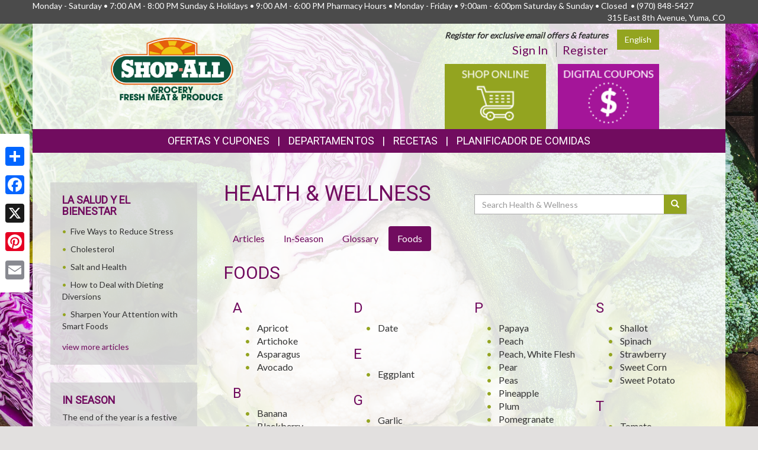

--- FILE ---
content_type: text/html; charset=UTF-8
request_url: https://shopallyuma.com/health_wellness/foods?l=Spanish
body_size: 12618
content:
<!DOCTYPE html>
<html lang="en">
<head>
    <meta charset="utf-8">
    <meta http-equiv="X-UA-Compatible" content="IE=edge">
    <meta name="viewport" content="width=device-width, initial-scale=1">
    <title>Shop-All Superfoods  | Health &amp; Wellness | Foods</title>

    <link rel="apple-touch-icon" sizes="180x180" href="/apple-touch-icon.png">
    <link rel="icon" type="image/png" sizes="32x32" href="/favicon-32x32.png">
    <link rel="icon" type="image/png" sizes="16x16" href="/favicon-16x16.png">
    <link rel="manifest" href="/site.webmanifest">
    <link rel="mask-icon" href="/safari-pinned-tab.svg" color="#5bbad5">
    <meta name="msapplication-TileColor" content="#da532c">
    <meta name="theme-color" content="#ffffff">

    <link rel="stylesheet" href="https://maxcdn.bootstrapcdn.com/bootstrap/3.3.7/css/bootstrap.min.css" integrity="sha384-BVYiiSIFeK1dGmJRAkycuHAHRg32OmUcww7on3RYdg4Va+PmSTsz/K68vbdEjh4u" crossorigin="anonymous">
    <link rel="stylesheet" href="https://maxcdn.bootstrapcdn.com/bootstrap/3.3.7/css/bootstrap-theme.min.css" integrity="sha384-rHyoN1iRsVXV4nD0JutlnGaslCJuC7uwjduW9SVrLvRYooPp2bWYgmgJQIXwl/Sp" crossorigin="anonymous">
    <link href="/vendor/Font-Awesome-4.4.0/css/font-awesome.min.css" rel="stylesheet" type="text/css" />

    <!--[if lt IE 9]>
    <script src="https://oss.maxcdn.com/html5shiv/3.7.3/html5shiv.min.js"></script>
    <script src="https://oss.maxcdn.com/respond/1.4.2/respond.min.js"></script>
    <![endif]-->

    <link rel="stylesheet" href="/template-2017/css/main.css?20240712">
    <link rel="stylesheet" href="/template-2017/css/components/feature_sections.css?20260120">
    <link type="text/css" href="/template-2017/css/components/mobileFixedNavbar.css?20240229" rel="stylesheet">
    <link type="text/css" href="/template-2017/css/components/social-share.css" rel="stylesheet">

    <link href="https://fonts.googleapis.com/css?family=Mr+Dafoe" rel="stylesheet">
<link href="https://fonts.googleapis.com/css?family=Lato" rel="stylesheet">
<link href="https://fonts.googleapis.com/css?family=Roboto" rel="stylesheet">

<style type="text/css">

/*
 * -----------------------------------
 *     html elements
 * -----------------------------------
 */

body {
    background: url(//files.mschost.net/wave/css/images/cabbagebroccolicauliflowerbackground_jpg.jpeg) #E2E0DF center center fixed no-repeat;
    background-size: cover;
}

body, html {
    color:#333;
}

h1, h2, h3, h4 {
    color:#710c5f;
}

a, a:link, a:active, a:visited, a:hover {
    color:#710c5f;
}

/*
 * -----------------------------------
 *      typeography
 * -----------------------------------
 */
body,html {
    font-family: 'Lato', Arial, Helvetica, sans-serif;
    font-size:14px;
}

h1, h2, h3, h4, .title {
    font-family: 'Roboto', Arial Narrow, Helvetica, Arial, sans-serif;
    font-weight:100;
    text-transform: uppercase;
}

.main_navigation li.nav_item {
  font-family: 'Roboto', Arial Narrow, Helvetica, Arial, sans-serif;
  line-height: 40px;
  font-size: 18px;
  font-weight:100;
  text-transform: uppercase;
}

@media (max-width: 992px) {
  .main_navigation li.nav_item{
    font-size: 17px;
  }
}
.main_navigation ul.dropdown-menu {
  font-weight:normal;
  text-transform: uppercase;
  font-family: 'Roboto', Arial Narrow, Helvetica, Arial, sans-serif;
  font-size: 14px;
  line-height: 14px;
}

.footer-title {
    font-size: 16px;
    color: #FFF;
}

/*
 * -----------------------------------
 *      class components
 * -----------------------------------
 */

.page-color, .title.page-color, a.page-color-link, a.page-color-link:link, a.page-color-link:active, a.page-color-link:visited, a.page-color-link:hover {
    color:#333;
}

.title, .title_color {
    color:#710c5f;
}

.inverse_header_color {
    background:#710c5f;
    color:#FFF;
}

.title_inverse_color {
    background:#d41bc6;
    color:#FFF;
}

.link_color {
    color:#710c5f;
}

.no-transform {
    text-transform: none;
}

.nav_color, .nav_color a {
    background:#710c5f;
    color:#FFF;
}

.nav_color a:focus, .nav_color a:hover {
    text-decoration: none;
}

.nav_color .dropdown-menu > li > a {
    color: #FFF;
}

.nav_color .dropdown-menu > li > a:focus, .nav_color .dropdown-menu > li > a:hover {
    background:#d41bc6;
}

.nav_hover_color > li > a:focus, .nav_hover_color > li > a:hover {
    text-decoration: none;
    background-color: #d41bc6;
}

.nav_hover_color > li > a {
    display: block;
}

.button_color {
    background:#93a420;
    border-color:#93a420;
    color:#FFF;
}

ul.button_color_list {
    list-style-type: none;
}

ul.button_color_list li:before {
    /* Unicode bullet symbol */
    content: '\2022 ';
    /* Bullet color */
    color: #93a420;
    padding-right: 0.5em;
}

ul.bullet_color_list {
    list-style-type: none;
}

ul.bullet_color_list li:before{
    /* Unicode bullet symbol */
    content: '\2022 ';
    /* Bullet color */
    color: #93a420;
    padding-right: 0.5em;
}

.bullet_color {
    color: #93a420;
}

.feature-section.theme-colored .feature-box.first .feature-box-background, .feature-box.first .feature-box-background.theme-colored {
    background-color: #93a420;
}
.feature-section.theme-colored .feature-box.second .feature-box-background, .feature-box.second .feature-box-background.theme-colored {
    background-color: #a41599;
}
.feature-section.theme-colored .feature-box.third .feature-box-background, .feature-box.third .feature-box-background.theme-colored {
    background-color: #40581d;
}

/*
 * -----------------------------------
 *      bootstrap overrides
 * -----------------------------------
 */
.nav-pills > li.active > a, .nav-pills > li.active > a:focus, .nav-pills > li.active > a:hover {
    color: #fff;
    background-color: #710c5f;
}

.nav > li > a:focus, .nav > li > a:hover {
    color: #fff;
    background-color: #d41bc6;
}

ul.pager a {
    color: #fff;
    background-color: #710c5f;
}

ul.pager a:focus, ul.pager a:hover {
    color: #fff;
    background-color: #d41bc6;
}

.pagination > .active > a, .pagination > .active > a:focus, .pagination > .active > a:hover, .pagination > .active > span, .pagination > .active > span:focus, .pagination > .active > span:hover {
    color: #fff;
    background-color: #710c5f;
    border-color: #710c5f;
}

.pagination > li > a, .pagination > li > span {
    color: #710c5f;
    background-color: #fff;
    border: 1px solid #ddd;
}

.search-box-widget .input-group-btn > .btn {
    background-color:#93a420;
}
/*
 * -----------------------------------
 *      sections
 * -----------------------------------
 */

#pageContainer {
    background:;
}

#pageContent {
    background:rgba(255,255,255,.85) !important;
}


/* if no header color and no wrapper color, use the page_bg-color */
header {
    background:rgba(255,255,255,.85) !important;
}


.swiper-button {
    
    color: #ccc;
}

.swiper-pagination .swiper-pagination-bullet-active {
    
    background: #ccc;
}

#storeAppFooterLogo {
    background-color: ;
}


#at4-share a.at-share-btn.at-svc-facebook .at-icon-wrapper {
    background-color: #93a420 !important;
}

#at4-share a.at-share-btn.at-svc-twitter .at-icon-wrapper {
    background-color: #a41599 !important;
}

#at4-share a.at-share-btn.at-svc-pinterest_share .at-icon-wrapper {
    background-color: #40581d !important;
}

#at4-share a.at-share-btn.at-svc-compact .at-icon-wrapper {
    background-color: #710c5f !important;
}

</style>

    <script>
var MSCWave = {
    publicApiUrl: "https://shopallyuma.com",
    siteDomain: "shopallyuma.com",
    siteId: 20105,
    normalizePagePath: function(page_path) {
        if(page_path.substr(0,1) !== '/') {
            page_path = '/' + page_path;
        }
        return page_path;
    },
    getAdminApiUrl: function(page_path) {
        return this.adminApiUrl + this.normalizePagePath(page_path);
    },
    getPublicApiUrl: function(page_path) {
        return this.publicApiUrl + this.normalizePagePath(page_path);
    },
    getWebUrl: function(page_path) {
        return "https://" + this.siteDomain + this.normalizePagePath(page_path);
    }
};
</script>
    <meta name="keywords" content="grocery store, supermarket, fresh produce, deli, local, independent grocer, meat, bakery">
<meta name="description" content="Shop-All Superfoods  proudly serves the Yuma,CO area.  Come in for the best grocery experience in town.  We&#039;re open Monday - Saturday7:00 AM - 8:00 PM   Sunday &amp;amp; Holidays9:00 AM - 6:00 PM  Pharmacy HoursMonday - Friday9:00am - 6:00pm  Saturday &amp;amp; Sunday Closed&amp;nbsp;">

<meta name="referrer" content="always">

<meta name="geo.placename" content="Yuma,CO">
<meta name="geo.region" content="US-CO">

        <link type="text/css" href="/template-2017/css/pages/health_wellness.css?20181127" rel="stylesheet">

    

    
</head>
<body>
    
        <!-- Social Media Share Buttons -->
    <div id="social-share-sidebar" class="a2a_kit a2a_kit_size_32 a2a_floating_style a2a_vertical_style">
        <a class="a2a_dd" href="https://www.addtoany.com/share"></a>
        <a class="a2a_button_facebook"></a>
        <a class="a2a_button_x"></a>
        <a class="a2a_button_pinterest"></a>
        <a class="a2a_button_email"></a>
    </div>
    <script defer src="https://static.addtoany.com/menu/page.js"></script>
    
    <aside id="topHeader" class="navbar-fixed-top hidden-sm hidden-xs" role="complementary" aria-label="Store Hours and Location">
    <div class="container">

        <div class="row">

            <div class="left_section" itemscope itemtype="//schema.org/LocalBusiness" aria-label="Store hours and phone number">
                <!-- Monday-Saturday 8:00 am - 7:00pm • Sunday 12:00 am - 4:00 pm • (480) 639-1200 -->
                Monday - Saturday • 7:00 AM - 8:00 PM Sunday &amp; Holidays • 9:00 AM - 6:00 PM Pharmacy Hours • Monday - Friday • 9:00am - 6:00pm Saturday &amp; Sunday • Closed&nbsp; •
                <span itemprop="telephone">(970) 848-5427</span>
            </div>

            <div class="right_section" >
                                <div id="store_address" itemscope itemtype="//schema.org/LocalBusiness" aria-label="Store Address">
                315 East 8th Avenue, Yuma, CO
                </div>
                            </div>

        </div>

    </div>
</aside> <!-- /top_header -->

    <div id="pageContainer" class="container">

        <header>
            <div id="pageHeader" class="row hidden-xs">
                <div class="col-lg-10 col-lg-offset-1 col-md-12"> <!-- keeps content centered within page_wrap -->
                    <div class="page-header-left col-sm-6" itemscope itemtype="//schema.org/LocalBusiness" aria-label="Store Logo">
                <a href="//shopallyuma.com" aria-label="Return to home page">
                    <img itemprop="image logo" class="logo" src="https://files.mschost.net/logos/location/5e8cb6a32c297_96a465/New_Shop_all_Logo_png.png" aria-hidden="true" alt="" role="presentation">
                </a>
            </div>

    <div class="page-header-right col-sm-6">

        <div class="row">
            <div class="col-sm-12">&nbsp;
                        <div id="translation-button-container" class="pull-right">
                <a href="?l=English" class="btn button_color" aria-label="Click to change the language of this page to English">English</a>
            </div>
            
                            <div id="signinBlock" class="not-signed-in pull-right" role="navigation" aria-label="Register for an account">
        <div class="Xsignin-block-top Xtop-right">
            <em><strong>Register for exclusive email offers &amp; features</strong></em>
        </div>
        <div class="signin-block-bottom" style="text-align: right; margin-top: 0;">
            <span class="signin-left">
                <a href="/signin" title="Click to sign in to your account">Sign In</a>
            </span>

            <span class="signin-right">
                <a href="/register" title="Click to register for an account on our website">Register</a>
            </span>
        </div>
    </div>
                

            </div>
        </div>

        <!-- header feature section -->
                    <div id="feature-section-2400052" class="feature-section theme-colored template2017_header_section header-feature-section row ">
    <h2 class="sr-only">Top Features</h2> 
    <ul class="feature-section-container">

                    <li id="feature-box-1750060" class="feature-box template2017_header_section first one-wide" data-box-template="feature_sections.box_content.box_image_content">
    <style>
    #feature-box-1750060 .feature-box-background {
        background-image: url("https://files.mschost.net/wave/images/feature_boxes/template-2017-header/OnlineShopping.png");
    }
    #feature-box-1750060 .feature-box-background .inner {
        padding-top: 64.285714285714%; /* height/width of image */
    }

    </style>

<h3 class="sr-only">Online Shopping</h3>
<a href="/online_shopping/" target=&quot;1&quot; class="">
    <div class="feature-box-background feature-box-image-4060 ">
        <span class="inner">Goto Online Shopping</span>
    </div>
</a>
</li>
                    <li id="feature-box-1750061" class="feature-box template2017_header_section feature-size-auto second one-wide" data-box-template="feature_sections.box_content.box_image_content">
    <style>
    #feature-box-1750061 .feature-box-background {
        background-image: url("https://files.mschost.net/wave/images/feature_boxes/template-2017-header/DigitalCoupons.png");
    }
    #feature-box-1750061 .feature-box-background .inner {
        padding-top: 64.285714285714%; /* height/width of image */
    }

    </style>

<h3 class="sr-only">Digital Coupons</h3>
<a href="/digital_coupons" target=_self class="">
    <div class="feature-box-background feature-box-image-4061 ">
        <span class="inner">Goto Digital Coupons</span>
    </div>
</a>
</li>
        
</div>
 
        
    </div>
                </div>
            </div>

            <div id="mobileHeader" class="row visible-xs" style="display:none;">
                <nav class="navbar navbar-default navbar-fixed-top mobile_top_navbar">
    <div class="container">
        <div class="navbar-header">
                        <button type="button" class="navbar-toggle collapsed" data-toggle="collapse" data-target="#mobile_nav_collapsible">
                <span class="sr-only">Toggle navigation</span>
                <span class="icon-bar"></span>
                <span class="icon-bar"></span>
                <span class="icon-bar"></span>
            </button>
            
            <!-- icons for mobile nav bar is a feature section: -->
            <div class="pull-right mobile-navbar-icons">
            <ul id="feature-section-2400053" class="nav navbar-nav mobile-bar pull-right ">
        <li id="feature-box-1750070" class="first one-wide">
    <a href="/online_shopping/">
    <a href="/online_shopping/" target=&quot;1&quot;>
        <span class="menu-icon" style="background-image: url('https://files.mschost.net/wave/images/feature_boxes/template-2017-mobile-nav/OnlineShopping_Icon_mobile_inverse.png')"></span>
        Online Shopping
    </a>
</li>
        <li id="feature-box-1750071" class="second one-wide">
    <a href="/digital_coupons">
    <a href="/digital_coupons" >
        <span class="menu-icon" style="background-image: url('https://files.mschost.net/wave/images/feature_boxes/template-2017-mobile-nav/DigitalCoupons_Icon_mobile_inverse.png')"></span>
        Digital Coupons
    </a>
</li>
        <li id="feature-box-1750074" class="third one-wide">
    <a href="/ads/">
    <a href="/ads/" >
        <span class="menu-icon" style="background-image: url('https://files.mschost.net/wave/images/feature_boxes/template-2017-mobile-nav/Ads_icon_mobile_inverse.png')"></span>
        Ads
    </a>
</li>
</ul>
 
            </div>

            <!-- logo -->
                        <a class="navbar-brand" href="//shopallyuma.com" aria-label="Return to home page">
                            <img class="logo" src="https://files.mschost.net/logos/location/5e8cb6a32c297_96a465/wave_website/New_Shop_all_Logo_png.png" aria-hidden="true" alt="" role="presentation">
                        </a>
                    </div>

        <!-- collapse menu: -->
        <div id="mobile_nav_collapsible" class="navbar-collapse navbar-default collapse" itemscope itemtype="//schema.org/LocalBusiness">

                        <div id="translation-button-container" class="pull-right" style="padding-top:10px; padding-left:0;">
                <a href="?l=English" class="btn button_color" style="padding:1px 4px; font-size:12px;" aria-label="Click to change the language of this page to English">English</a>
            </div>
                        <div class="collapsible-item address">
                                    <strong>Location:</strong> 315 East 8th Avenue, Yuma, CO
                    <a href="/location" style="padding-left: 10px;">Map <span class=" glyphicon glyphicon-map-marker"></span></a>
                            </div>

            <div class="collapsible-item store-hours">
                <strong>Hours: </strong>
                Monday - Saturday • 7:00 AM - 8:00 PM Sunday &amp; Holidays • 9:00 AM - 6:00 PM Pharmacy Hours • Monday - Friday • 9:00am - 6:00pm Saturday &amp; Sunday • Closed&nbsp;
            </div>

            <div class="collapsible-item phone-number">
                <strong>Phone: </strong>
                <span itemprop="telephone">(970) 848-5427</span>
            </div>

            <div class="collapsible-item menu">
                <strong>Navigation: </strong>
                <nav>
    <h2 class="sr-only">Mobile Navigation</h2>
    <ul class="nav nav-default menu">
                    <li class="nav_item nav_item_31 ">
            <a href="/online_shopping" target="_blank">Online Shopping</a>
        </li>
                            <li class="nav_item nav_item_44 ">
            My Account:
            <ul class="nav nav-default menu">
                                <li class="nav_item nav_item_44 ">
                    <a href="/signin" >Sign In</a>
                </li>
                                <li class="nav_item nav_item_44 ">
                    <a href="/register" >Register</a>
                </li>
                            </ul>
        </li>
                            <li class="nav_item nav_item_ ">
            <a href="/digital_coupons" target="">Digital Coupons</a>
        </li>
                            <li class="nav_item nav_item_28 ">
            Ofertas y Cupones:
            <ul class="nav nav-default menu">
                                <li class="nav_item nav_item_28 ">
                    <a href="/digital_coupons" >Digital Coupons</a>
                </li>
                                <li class="nav_item nav_item_28 ">
                    <a href="/ads" >Ofertas</a>
                </li>
                                <li class="nav_item nav_item_28 ">
                    <a href="/coupons" >Online Coupons</a>
                </li>
                            </ul>
        </li>
                            <li class="nav_item nav_item_4 ">
            <a href="/jobs" target="">Trabajos</a>
        </li>
                            <li class="nav_item nav_item_2 ">
            <a href="/about" target="">Sobre Nosotros</a>
        </li>
                            <li class="nav_item nav_item_7 ">
            <a href="/recipes" target="">Recetas</a>
        </li>
                            <li class="nav_item nav_item_8 ">
            <a href="/health_wellness" target="">La Salud y el Bienestar</a>
        </li>
                            <li class="nav_item nav_item_10 ">
            <a href="/news" target="">Noticias</a>
        </li>
                            <li class="nav_item nav_item_13 ">
            <a href="/links" target="">Hiperenlances</a>
        </li>
                            <li class="nav_item nav_item_16 ">
            <a href="/events" target="">Eventos</a>
        </li>
                            <li class="nav_item nav_item_17 ">
            <a href="/planner" target="">Planificador de Comidas</a>
        </li>
                            <li class="nav_item nav_item_19 ">
            <a href="/departments" target="">Departamentos</a>
        </li>
                            <li class="nav_item nav_item_22 ">
            <a href="/contact" target="">Contáctenos</a>
        </li>
                </ul>
</nav>
             </div>

            <div class="collapsible-item close">
                <a data-toggle="collapse" data-target="#mobile_nav_collapsible" href="#">close</a>
            </div>

        </div>
        <!--/#mobile_nav_collapsible -->
    </div>
    <!--/.container -->
</nav>


            </div>

            <div id="mainNav" class="row hidden-xs">
                <nav class="navbar main_navigation">
    <h2 class="sr-only">Featured Links</h2>
    <ul class="inline-nav nav_color">
                    <li class="nav_item nav_item_28 dropdown">
            <a class="dropdown-toggle" href="#" data-toggle="dropdown" role="button" aria-haspopup="true" aria-expanded="false">Ofertas y Cupones</a>
            <ul class="dropdown-menu nav_color">
                                <li>
                    <a href="/digital_coupons" target="">Digital Coupons</a>
                </li>
                                <li>
                    <a href="/ads" target="">Ofertas</a>
                </li>
                                <li>
                    <a href="/coupons" target="">Online Coupons</a>
                </li>
                            </ul>
        </li>
                            <li class="nav_item nav_item_29 dropdown">
            <a class="dropdown-toggle" href="#" data-toggle="dropdown" role="button" aria-haspopup="true" aria-expanded="false">Departamentos</a>
            <ul class="dropdown-menu nav_color">
                                <li>
                    <a href="/departments/service" target="">Servicios de la Tienda</a>
                </li>
                                <li>
                    <a href="/departments/meat" target="">Carne de Calidad</a>
                </li>
                                <li>
                    <a href="/departments/produce" target="">Fruto Abundante</a>
                </li>
                                <li>
                    <a href="/departments/deli" target="">Deli Delicioso</a>
                </li>
                                <li>
                    <a href="/departments/frozenfoods" target="">Congelado Queridas</a>
                </li>
                                <li>
                    <a href="/departments/dairy" target="">Productos Lácteos</a>
                </li>
                                <li>
                    <a href="/departments/grocery" target="">Comestibles</a>
                </li>
                                <li>
                    <a href="/departments/hbc" target="">Salud y Belleza</a>
                </li>
                                <li>
                    <a href="/departments/gm" target="">Mercancía General</a>
                </li>
                                <li>
                    <a href="/departments/seafood" target="">Seafood Selection</a>
                </li>
                                <li>
                    <a href="/departments/pharmacy" target="">Farmacia</a>
                </li>
                            </ul>
        </li>
                            <li class="nav_item nav_item_7">
            <a href="/recipes" target="">Recetas</a>
        </li>
                            <li class="nav_item nav_item_17">
            <a href="/planner" target="">Planificador de Comidas</a>
        </li>
                </ul>
</nav>                 
            </div>
        </header>

        <div id="pageContent" class="row">

                <div class="col-md-9 col-md-push-3 content-main health_wellness">
        
    <main role="main" aria-labelledby="layout_title">

        <div class="col-md-6">
            <h1 id="layout_title">Health &amp; Wellness</h1>
        </div>

        <div class="search-box-widget col-md-6 col-sm-12">
            <form action="/health_wellness/search" method="GET" role="search" class="form-inline" style="margin-bottom: 20px;">
                <div class="input-group" style="margin-top: 20px;width: 100%">
                    <label class="sr-only" for="hw-srch-input">Search</label>
                    <input class="form-control" placeholder="Search Health &amp; Wellness" name="srch" value="" id="hw-srch-input" type="text" aria-label="Search Health &amp; Wellness">
                    <div class="input-group-btn">
                        <button class="btn button_color" type="submit" aria-label="Submit your search"><span class="glyphicon glyphicon-search" aria-hidden="true" role="presentation"></span></button>
                    </div>
                </div>
            </form>
        </div>

        <div class="col-xs-12">
        <nav role="navigation" class="health_wellness_subnav" aria-label="Choose a section in health and wellness">
    <ul class="nav nav-pills" role="tablist">
        <li role="presentation" class=""><a href="/health_wellness/articles" role="tab" aria-selected="false">Articles</a></li>
        <li role="presentation" class=""><a href="/health_wellness/in-season" role="tab" aria-selected="false">In-Season</a></li>
        <li role="presentation" class=""><a href="/health_wellness/glossary" role="tab" aria-selected="false">Glossary</a></li>
        <li role="presentation" class="active"><a href="/health_wellness/foods" role="tab" aria-selected="true">Foods</a></li>
        
    </ul>
</nav>
        </div>

        <div class="col-xs-12">
        
<h2>Foods</h2>


<div class="foods-list">
    <ul class='foods-list-columns'>
            <li class="foods-list-column">
            <div class="col-md-3 col-sm-6 col-xs-12 glossBox">
                <ul class="foods-list-sections">
                                    
                                        <li class="foods-list-section">
                        <h3 class="foods-list-section-subheading">A</h3>
                        <ul class="foods-list-section-items bullet_color_list">
                    
                    
                                    
                    
                                                <li class="foods-list-section-item">
                                <a href="/health_wellness/foods/apricot" title="These sweet and juicy orange fruits can help fight maladies, including heart disease. Ounce for ounce, dried apricots, compared to..." class="page-color-link">Apricot</a>
                            </li>
                    
                                    
                    
                                                <li class="foods-list-section-item">
                                <a href="/health_wellness/foods/artichoke" title="Fat free and a good source of vitamin C, this tasty veggie also contains cynarin." class="page-color-link">Artichoke</a>
                            </li>
                    
                                    
                    
                                                <li class="foods-list-section-item">
                                <a href="/health_wellness/foods/asparagus" title="With 60% RDI of folic acid, asparagus is also a great source of vitamins A and C, as well as..." class="page-color-link">Asparagus</a>
                            </li>
                    
                                    
                    
                                                <li class="foods-list-section-item">
                                <a href="/health_wellness/foods/avocado" title="With a healthy content of folate, avocados are also one of the best sources of heart-healthy monounsaturated fat." class="page-color-link">Avocado</a>
                            </li>
                    
                                                            
                        </ul>
                    </li>
                    
                                        <li class="foods-list-section">
                        <h3 class="foods-list-section-subheading">B</h3>
                        <ul class="foods-list-section-items bullet_color_list">
                    
                    
                                    
                    
                                                <li class="foods-list-section-item">
                                <a href="/health_wellness/foods/banana" title="A favorite white fruit, bananas contain 11%RDI of potassium, are a source of vitamin B6, and provide 1.6 grams of..." class="page-color-link">Banana</a>
                            </li>
                    
                                    
                    
                                                <li class="foods-list-section-item">
                                <a href="/health_wellness/foods/blackberry" title="High in fiber and folate, blackberries are also a good source of vitamin C and contain small amounts of iron,..." class="page-color-link">Blackberry</a>
                            </li>
                    
                                    
                    
                                                <li class="foods-list-section-item">
                                <a href="/health_wellness/foods/blueberry" title="Blueberries can help reduce the risk of urinary tract infection, and their high antioxidant level helps reduce the buildup of..." class="page-color-link">Blueberry</a>
                            </li>
                    
                                    
                    
                                                <li class="foods-list-section-item">
                                <a href="/health_wellness/foods/broccoli" title="A good source of vitamin A, this healthy green veggie is a source of folate, and supplies 220% recommended daily..." class="page-color-link">Broccoli</a>
                            </li>
                    
                                                            
                        </ul>
                    </li>
                    
                                        <li class="foods-list-section">
                        <h3 class="foods-list-section-subheading">C</h3>
                        <ul class="foods-list-section-items bullet_color_list">
                    
                    
                                    
                    
                                                <li class="foods-list-section-item">
                                <a href="/health_wellness/foods/cabbage" title="Contributing potassium, folate and beta carotene to the diet, half a head of cabbage also contains 70% RDI of vitamin..." class="page-color-link">Cabbage</a>
                            </li>
                    
                                    
                    
                                                <li class="foods-list-section-item">
                                <a href="/health_wellness/foods/cantaloupe" title="This sweet and juicy melon has a high amount of beta-carotene, which coverts to 100% the recommended daily intake for..." class="page-color-link">Cantaloupe</a>
                            </li>
                    
                                    
                    
                                                <li class="foods-list-section-item">
                                <a href="/health_wellness/foods/carrot" title="An excellent source of vitamin A, carrots are also high in carotenoids." class="page-color-link">Carrot</a>
                            </li>
                    
                                    
                    
                                                <li class="foods-list-section-item">
                                <a href="/health_wellness/foods/cauliflower" title="With folate, potassium and vitamin B6, cauliflower  contains bioflavonoids and indoles, and supplies 100%RDI of vitamin C." class="page-color-link">Cauliflower</a>
                            </li>
                    
                                    
                    
                                                <li class="foods-list-section-item">
                                <a href="/health_wellness/foods/cherry" title="Fat free and low in calories, cherries are  high in potassium, vitamin C and B complex. They&#039;re also a sweet..." class="page-color-link">Cherry</a>
                            </li>
                    
                                    
                    
                                                <li class="foods-list-section-item">
                                <a href="/health_wellness/foods/cranberry" title="Terrifically tart, these scarlet-colored berries are a good source of an antioxidant compound called elagic acid, and contain flavonoids, quercetin..." class="page-color-link">Cranberry</a>
                            </li>
                    
                                    
                    
                                                <li class="foods-list-section-item">
                                <a href="/health_wellness/foods/cucumber" title="Cucumbers contain folate, potassium and terpenes, which are phytochemicals that stimulate anticancer enzymes. They&#039;re a low-calorie source of vitamin C,..." class="page-color-link">Cucumber</a>
                            </li>
                    
                                </ul>
            </div>
        </li>
            <li class="foods-list-column">
            <div class="col-md-3 col-sm-6 col-xs-12 glossBox">
                <ul class="foods-list-sections">
                                    
                                        <li class="foods-list-section">
                        <h3 class="foods-list-section-subheading">D</h3>
                        <ul class="foods-list-section-items bullet_color_list">
                    
                    
                                    
                    
                                                <li class="foods-list-section-item">
                                <a href="/health_wellness/foods/date" title="An excellent source of iron and potassium, dates can help fight anemia and fatigue, and contain folate and vitamin B6." class="page-color-link">Date</a>
                            </li>
                    
                                                            
                        </ul>
                    </li>
                    
                                        <li class="foods-list-section">
                        <h3 class="foods-list-section-subheading">E</h3>
                        <ul class="foods-list-section-items bullet_color_list">
                    
                    
                                    
                    
                                                <li class="foods-list-section-item">
                                <a href="/health_wellness/foods/eggplant" title="With only 25 calories per serving, healthy eggplant also contains dietary fiber, vitamin C, iron and potassium." class="page-color-link">Eggplant</a>
                            </li>
                    
                                                            
                        </ul>
                    </li>
                    
                                        <li class="foods-list-section">
                        <h3 class="foods-list-section-subheading">G</h3>
                        <ul class="foods-list-section-items bullet_color_list">
                    
                    
                                    
                    
                                                <li class="foods-list-section-item">
                                <a href="/health_wellness/foods/garlic" title="Garlic contains allyl sulfides, which can depress the growth of human cancer cells. Garlic can also protect against tumors and..." class="page-color-link">Garlic</a>
                            </li>
                    
                                    
                    
                                                <li class="foods-list-section-item">
                                <a href="/health_wellness/foods/green apple" title="Eating 3 grams of soluble fiber a day can help protect against heart disease, and lower cholesterol levels. One large..." class="page-color-link">Green Apple</a>
                            </li>
                    
                                    
                    
                                                <li class="foods-list-section-item">
                                <a href="/health_wellness/foods/green bean" title="With folate and the phytochemicals coumarin and quercetin, which are thought to reduce incidences of cancer, green beans are also..." class="page-color-link">Green Bean</a>
                            </li>
                    
                                    
                    
                                                <li class="foods-list-section-item">
                                <a href="/health_wellness/foods/green grape" title="Green grapes contain phytochemicals that serve as antioxidants, which are believed to prevent cell damage. Grapes also supply 25% RDI..." class="page-color-link">Green Grape</a>
                            </li>
                    
                                    
                    
                                                <li class="foods-list-section-item">
                                <a href="/health_wellness/foods/green pepper" title="Peppers that are deeply green in color contain bioflavonoids and phenolic acids. They&#039;re also an excellent source of vitamin C!" class="page-color-link">Green Pepper</a>
                            </li>
                    
                                                            
                        </ul>
                    </li>
                    
                                        <li class="foods-list-section">
                        <h3 class="foods-list-section-subheading">H</h3>
                        <ul class="foods-list-section-items bullet_color_list">
                    
                    
                                    
                    
                                                <li class="foods-list-section-item">
                                <a href="/health_wellness/foods/honeydew" title="High in potassium, sweet honeydew also has 45% RDI of vitamin C." class="page-color-link">Honeydew</a>
                            </li>
                    
                                                            
                        </ul>
                    </li>
                    
                                        <li class="foods-list-section">
                        <h3 class="foods-list-section-subheading">K</h3>
                        <ul class="foods-list-section-items bullet_color_list">
                    
                    
                                    
                    
                                                <li class="foods-list-section-item">
                                <a href="/health_wellness/foods/kiwi" title="A leading source of potassium, and a good source of vitamin E, folic acid, copper and manganese, kiwi is also..." class="page-color-link">Kiwi</a>
                            </li>
                    
                                                            
                        </ul>
                    </li>
                    
                                        <li class="foods-list-section">
                        <h3 class="foods-list-section-subheading">L</h3>
                        <ul class="foods-list-section-items bullet_color_list">
                    
                    
                                    
                    
                                                <li class="foods-list-section-item">
                                <a href="/health_wellness/foods/lettuce" title="Leaf lettuce offers 40% RDI of vitamin A. Lettuce such as Romaine also contains folate. These are some healthy greens!" class="page-color-link">Lettuce</a>
                            </li>
                    
                                                            
                        </ul>
                    </li>
                    
                                        <li class="foods-list-section">
                        <h3 class="foods-list-section-subheading">M</h3>
                        <ul class="foods-list-section-items bullet_color_list">
                    
                    
                                    
                    
                                                <li class="foods-list-section-item">
                                <a href="/health_wellness/foods/mango" title="Mangoes, another favorite orange fruit, rank third behind Papaya for nutrient density, and are a source of vitamin C. They..." class="page-color-link">Mango</a>
                            </li>
                    
                                    
                    
                                                <li class="foods-list-section-item">
                                <a href="/health_wellness/foods/mushroom" title="Containing pantothenate, riboflavin and terpenes, mushrooms are a source of niacin, copper and selenium." class="page-color-link">Mushroom</a>
                            </li>
                    
                                                            
                        </ul>
                    </li>
                    
                                        <li class="foods-list-section">
                        <h3 class="foods-list-section-subheading">N</h3>
                        <ul class="foods-list-section-items bullet_color_list">
                    
                    
                                    
                    
                                                <li class="foods-list-section-item">
                                <a href="/health_wellness/foods/nectarine" title="These sweet and juicy orange fruits can help fight maladies, including heart disease. Nectarines are a source of vitamin C..." class="page-color-link">Nectarine</a>
                            </li>
                    
                                    
                    
                                                <li class="foods-list-section-item">
                                <a href="/health_wellness/foods/nectarine, white flesh" title="Juicy white nectarines have higher levels of dietary fibers than their orange relatives." class="page-color-link">Nectarine, White Flesh</a>
                            </li>
                    
                                                            
                        </ul>
                    </li>
                    
                                        <li class="foods-list-section">
                        <h3 class="foods-list-section-subheading">O</h3>
                        <ul class="foods-list-section-items bullet_color_list">
                    
                    
                                    
                    
                                                <li class="foods-list-section-item">
                                <a href="/health_wellness/foods/onion" title="In the same family as garlic, white onions are high in vitamin C and contain quercitin. The oil found in..." class="page-color-link">Onion</a>
                            </li>
                    
                                    
                    
                                                <li class="foods-list-section-item">
                                <a href="/health_wellness/foods/orange" title="With folate and potassium, oranges are also a source of calcium, magnesium and fiber, as well as flavonoids such as..." class="page-color-link">Orange</a>
                            </li>
                    
                                </ul>
            </div>
        </li>
            <li class="foods-list-column">
            <div class="col-md-3 col-sm-6 col-xs-12 glossBox">
                <ul class="foods-list-sections">
                                    
                                        <li class="foods-list-section">
                        <h3 class="foods-list-section-subheading">P</h3>
                        <ul class="foods-list-section-items bullet_color_list">
                    
                    
                                    
                    
                                                <li class="foods-list-section-item">
                                <a href="/health_wellness/foods/papaya" title="Papayas rank second in the list of most nutrient-dense fruits, with 150% recommended daily intake of vitamin C and 75%..." class="page-color-link">Papaya</a>
                            </li>
                    
                                    
                    
                                                <li class="foods-list-section-item">
                                <a href="/health_wellness/foods/peach" title="These sweet and juicy orange fruits can help fight maladies, including heart disease. Peaches offer a good amount of vitamin..." class="page-color-link">Peach</a>
                            </li>
                    
                                    
                    
                                                <li class="foods-list-section-item">
                                <a href="/health_wellness/foods/peach, white flesh" title="White flesh peaches are a good source of potassium." class="page-color-link">Peach, White Flesh</a>
                            </li>
                    
                                    
                    
                                                <li class="foods-list-section-item">
                                <a href="/health_wellness/foods/pear" title="Green pears have 4 grams of dietary fiber, along with vitamin C and 201 mg of potassium." class="page-color-link">Pear</a>
                            </li>
                    
                                    
                    
                                                <li class="foods-list-section-item">
                                <a href="/health_wellness/foods/peas" title="A good source of vitamin A, peas  contain the protein thiamine, as well as riboflavin, iron and potassium. Peas also..." class="page-color-link">Peas</a>
                            </li>
                    
                                    
                    
                                                <li class="foods-list-section-item">
                                <a href="/health_wellness/foods/pineapple" title="With valuable amounts of thiamin, folate, vitamin B6, iron and magnesium, pineapples are a delicious source of soluble fiber, and..." class="page-color-link">Pineapple</a>
                            </li>
                    
                                    
                    
                                                <li class="foods-list-section-item">
                                <a href="/health_wellness/foods/plum" title="High in vitamin C, plums contain some potassium, as well as riboflavin and other B vitamins." class="page-color-link">Plum</a>
                            </li>
                    
                                    
                    
                                                <li class="foods-list-section-item">
                                <a href="/health_wellness/foods/pomegranate" title="Supplying 8% of the recommended daily intake of carbohydrates, this cholesterol and fat free fruit is a good source of..." class="page-color-link">Pomegranate</a>
                            </li>
                    
                                    
                    
                                                <li class="foods-list-section-item">
                                <a href="/health_wellness/foods/prune" title="Very high in antioxidants and a good source of vitamin A, dried plums and raisins also contain vitamin E, potassium,..." class="page-color-link">Prune</a>
                            </li>
                    
                                    
                    
                                                <li class="foods-list-section-item">
                                <a href="/health_wellness/foods/purple grape" title="Free of fat, saturated fat, cholesterol and sodium, purple grapes are a healthy source of vitamin C, and are high..." class="page-color-link">Purple Grape</a>
                            </li>
                    
                                    
                    
                                                <li class="foods-list-section-item">
                                <a href="/health_wellness/foods/purple potato" title="Purple potatoes contain the antioxidant glutathione and all of the nutrients of other potatoes. And did you know that one..." class="page-color-link">Purple Potato</a>
                            </li>
                    
                                                            
                        </ul>
                    </li>
                    
                                        <li class="foods-list-section">
                        <h3 class="foods-list-section-subheading">R</h3>
                        <ul class="foods-list-section-items bullet_color_list">
                    
                    
                                    
                    
                                                <li class="foods-list-section-item">
                                <a href="/health_wellness/foods/radicchio" title="Low in calories and sodium, this flavorful red-leafed lettuce is a good source of vitamin C, and free of cholesterol..." class="page-color-link">Radicchio</a>
                            </li>
                    
                                    
                    
                                                <li class="foods-list-section-item">
                                <a href="/health_wellness/foods/raisin" title="Very high in antioxidants and a good source of vitamin A, dried plums and raisins also contain vitamin E, potassium,..." class="page-color-link">Raisin</a>
                            </li>
                    
                                    
                    
                                                <li class="foods-list-section-item">
                                <a href="/health_wellness/foods/red apple" title="Apples can help reduce the risk of many diseases, including cancer, asthma and heart disease. Apples are a great source..." class="page-color-link">Red Apple</a>
                            </li>
                    
                                    
                    
                                                <li class="foods-list-section-item">
                                <a href="/health_wellness/foods/red grapefruit" title="Red grapefruits supply 110% of the recommended daily intake of vitamin C! They are also a good source of vitamin..." class="page-color-link">Red Grapefruit</a>
                            </li>
                    
                                    
                    
                                                <li class="foods-list-section-item">
                                <a href="/health_wellness/foods/red grapes" title="A good source of vitamin C, red grapes contain the phytonutrients resveratrol, quercetin, anthocyanin and catechin, making them a nutritious..." class="page-color-link">Red Grapes</a>
                            </li>
                    
                                    
                    
                                                <li class="foods-list-section-item">
                                <a href="/health_wellness/foods/red pepper" title="Containing phytochemicals including coumarins, red peppers are also an excellent source of vitamins C and A." class="page-color-link">Red Pepper</a>
                            </li>
                    
                                </ul>
            </div>
        </li>
            <li class="foods-list-column">
            <div class="col-md-3 col-sm-6 col-xs-12 glossBox">
                <ul class="foods-list-sections">
                                    
                                        <li class="foods-list-section">
                        <h3 class="foods-list-section-subheading">S</h3>
                        <ul class="foods-list-section-items bullet_color_list">
                    
                    
                                    
                    
                                                <li class="foods-list-section-item">
                                <a href="/health_wellness/foods/shallot" title="Shallots contain allyl sulfides, which can depress the growth of human cancer cells." class="page-color-link">Shallot</a>
                            </li>
                    
                                    
                    
                                                <li class="foods-list-section-item">
                                <a href="/health_wellness/foods/spinach" title="Spinach contains 70% RDI of vitamin A, 25% of vitamin C and 20% of iron. These are some healthy greens!" class="page-color-link">Spinach</a>
                            </li>
                    
                                    
                    
                                                <li class="foods-list-section-item">
                                <a href="/health_wellness/foods/strawberry" title="Like all red fruits, strawberries contain lycopene and antioxidants. They\’re also a great source of vitamin C and do not..." class="page-color-link">Strawberry</a>
                            </li>
                    
                                    
                    
                                                <li class="foods-list-section-item">
                                <a href="/health_wellness/foods/sweet corn" title="This favorite yellow vegetable is high in vitamin A, and is also a good source of vitamins B and C..." class="page-color-link">Sweet Corn</a>
                            </li>
                    
                                    
                    
                                                <li class="foods-list-section-item">
                                <a href="/health_wellness/foods/sweet potato" title="Super nutritious with vitamins A and C, folate, iron, copper, calcium and fiber, sweet potatoes are loved for their flavor..." class="page-color-link">Sweet Potato</a>
                            </li>
                    
                                                            
                        </ul>
                    </li>
                    
                                        <li class="foods-list-section">
                        <h3 class="foods-list-section-subheading">T</h3>
                        <ul class="foods-list-section-items bullet_color_list">
                    
                    
                                    
                    
                                                <li class="foods-list-section-item">
                                <a href="/health_wellness/foods/tomato" title="Supplying 50% of the recommended daily intake of vitamin C and 20% of vitamin A, tomatoes are low in fat..." class="page-color-link">Tomato</a>
                            </li>
                    
                                                            
                        </ul>
                    </li>
                    
                                        <li class="foods-list-section">
                        <h3 class="foods-list-section-subheading">W</h3>
                        <ul class="foods-list-section-items bullet_color_list">
                    
                    
                                    
                    
                                                <li class="foods-list-section-item">
                                <a href="/health_wellness/foods/watermelon" title="Low in saturated fat and high in lycopene, sweet and juicy watermelon contains vitamin A, B6 and vitamin C." class="page-color-link">Watermelon</a>
                            </li>
                    
                                    
                    
                                                <li class="foods-list-section-item">
                                <a href="/health_wellness/foods/white potato" title="Packed with minerals such as niacin, iron, magnesium and some zinc, potatoes are a good source of vitamin B6 and..." class="page-color-link">White Potato</a>
                            </li>
                    
                                                            
                        </ul>
                    </li>
                    
                                        <li class="foods-list-section">
                        <h3 class="foods-list-section-subheading">Y</h3>
                        <ul class="foods-list-section-items bullet_color_list">
                    
                    
                                    
                    
                                                <li class="foods-list-section-item">
                                <a href="/health_wellness/foods/yellow potato" title="Did you know that yellow potatoes contain more potassium than bananas? They&#039;re also high in vitamin C, and a good..." class="page-color-link">Yellow Potato</a>
                            </li>
                    
                                </ul>
            </div>
        </li>
        </ul>
</div>

        </div>

    </main>
        <div class="clearfix"></div>
    </div>

    <div class="col-md-3 col-md-pull-9 content-left ">
        
            <aside class="left-sidebar health-articles" role="complementary" aria-labelledby="articles_sidebar_title">

    <h2 id="articles_sidebar_title">
    La Salud y el Bienestar
    </h2>

    <ul class="list button_color_list">
            <li><a href="https://shopallyuma.com/health_wellness/articles/167/five-ways-to-reduce-stress">Five Ways to Reduce Stress</a></li>
            <li><a href="https://shopallyuma.com/health_wellness/articles/86/cholesterol">Cholesterol</a></li>
            <li><a href="https://shopallyuma.com/health_wellness/articles/76/salt-and-health">Salt and Health</a></li>
            <li><a href="https://shopallyuma.com/health_wellness/articles/355/how-to-deal-with-dieting-diversions">How to Deal with Dieting Diversions</a></li>
            <li><a href="https://shopallyuma.com/health_wellness/articles/158/sharpen-your-attention-with-smart-foods">Sharpen Your Attention with Smart Foods</a></li>
        </ul>

    <div>
        <a href="/health_wellness/articles" class="moreLink">view more articles</a>
    </div>

</aside>    
            <aside class="left-sidebar in-season" role="complementary" aria-labelledby="in_season_sidebar_title">
    <h2 id="in_season_sidebar_title">
        In Season
    </h2>

    <p style="">The end of the year is a festive time, with plenty of festive food. But come January 1, there is widespread resolve to live healthier lives, and make healthier choices about what, and how much we are eating. There is no need to sacrifice enjoyment of your food simply because you are shifting to a healthier menu. Work with winter&#039;s refreshing variety of fresh produce and add some new spices for flavor sensations that are sure to keep things interesting. </p><a href="/health_wellness/in-season">view in-season produce</a>
</aside>    
    <aside class="left-sidebar recipes" role="complementary" aria-labelledby="recipes_sidebar_title">

    <h2 id="recipes_sidebar_title">
        Seasonal Recipes
    </h2>

    <ul class="recipe-list button_color_list">
            <li><a rel="nofollow" href="https://shopallyuma.com/recipes/604/creamy-lentil-and-carrot-soup">Creamy Lentil and Carrot Soup</a></li>
            <li><a rel="nofollow" href="https://shopallyuma.com/recipes/17726/hearty-pot-roast">Hearty Pot Roast</a></li>
            <li><a rel="nofollow" href="https://shopallyuma.com/recipes/19449/delicious-hot-chocolate">Delicious Hot Chocolate</a></li>
            <li><a rel="nofollow" href="https://shopallyuma.com/recipes/351/baked-potato-soup">Baked Potato Soup</a></li>
            <li><a rel="nofollow" href="https://shopallyuma.com/recipes/19138/garlic-and-sage-roasted-pork">Garlic and Sage Roasted Pork</a></li>
            <li><a rel="nofollow" href="https://shopallyuma.com/recipes/13950/pot-roast-with-onions-carrots-and-potatoes">Pot Roast with Onions, Carrots and Potatoes</a></li>
        </ul>

</aside>

    <aside class="left-sidebar colors" role="complementary" aria-labelledby="colors_sidebar_title">
    <h2 id="colors_sidebar_title">
        Produce Color
    </h2>
    <p>Produce that share color often share health benefits. Learn about eating by color!</p>
    <ul class="produce-colors-list">
        <li class="blue"><a href="/health_wellness/colors/blue">Blue</a></li>
        <li class="red"><a href="/health_wellness/colors/red">Red</a></li>
        <li class="green"><a href="/health_wellness/colors/green">Green</a></li>
        <li class="white"><a href="/health_wellness/colors/white">White</a></li>
        <li class="orange"><a href="/health_wellness/colors/orange">Orange</a></li>
    </ul>
</aside>
            <aside class="left-sidebar glossary-terms" role="complementary" aria-labelledby="glossary_sidebar_title">
    <h2 id="glossary_sidebar_title">
        Glossary of Terms
    </h2>

    <ul class="list button_color_list">
            
                <li><a href="/health_wellness/glossary/hesperidin">hesperidin</a></li>
            
                <li><a href="/health_wellness/glossary/selenium">selenium</a></li>
            
                <li><a href="/health_wellness/glossary/manganese">manganese</a></li>
            
                <li><a href="/health_wellness/glossary/lutein">lutein</a></li>
            
                <li><a href="/health_wellness/glossary/monounsaturated-fat">monounsaturated fat</a></li>
            
                <li><a href="/health_wellness/glossary/sulforaphane">sulforaphane</a></li>
            
                <li><a href="/health_wellness/glossary/indoles">indoles</a></li>
            
                <li><a href="/health_wellness/glossary/resveratrol">resveratrol</a></li>
            
                <li><a href="/health_wellness/glossary/quercetin">quercetin</a></li>
            
                <li><a href="/health_wellness/glossary/pantothenic-acid">pantothenic acid</a></li>
        </ul>

    <a href="/health_wellness/glossary" class="moreLink">view all glossary terms</a>

</aside>    
        <div class="clearfix"></div>
    </div>
            <div class="clearfix"></div>

        </div>

    </div>
    <!-- /#pageContainer -->
    <div id="pageContainerSpacer"></div>

    

    <footer>

        <div class="container">

            <div class="row">
                <div class="footer_nav_container col-sm-7 hidden-sm hidden-xs">
                
                <nav class="footer-categorized-menu" aria-label="Full Site Menu">
    <h2 class="sr-only">Full Site Menu</h2>
    <ul class="col-sm-3">
                    <li class="nav_item nav_item_36">
            <div class="category-header">Our Store</div>
                        <ul class="group-list">
                                <li>
                    <a href="/about" target="" class="footer_nav_item_link">Sobre Nosotros</a>
                </li>
                                                <li>
                    <a href="/location" target="" class="footer_nav_item_link">Ubicación</a>
                </li>
                                                <li>
                    <a href="/departments" target="" class="footer_nav_item_link">Departamentos</a>
                </li>
                                                <li>
                    <a href="/contact" target="" class="footer_nav_item_link">Contáctenos</a>
                </li>
                                            </ul>
        </li>
                                        </ul>
            <ul class="col-sm-3">
                                        <li class="nav_item nav_item_38">
            <div class="category-header">Online Shopping</div>
                        <ul class="group-list">
                                <li>
                    <a href="/online_shopping" target="_blank" class="footer_nav_item_link">Online Shopping</a>
                </li>
                                            </ul>
        </li>
                                    <li class="nav_item nav_item_37">
            <div class="category-header">Features</div>
                        <ul class="group-list">
                                <li>
                    <a href="/recipes" target="" class="footer_nav_item_link">Recetas</a>
                </li>
                                                <li>
                    <a href="/health_wellness" target="" class="footer_nav_item_link">La Salud y el Bienestar</a>
                </li>
                                                <li>
                    <a href="/links" target="" class="footer_nav_item_link">Hiperenlances</a>
                </li>
                                                <li>
                    <a href="/planner" target="" class="footer_nav_item_link">Planificador de Comidas</a>
                </li>
                                                <li>
                    <a href="/nu_val" target="" class="footer_nav_item_link">Nu-val</a>
                </li>
                                            </ul>
        </li>
                                        </ul>
            <ul class="col-sm-3">
                                        <li class="nav_item nav_item_28">
            <div class="category-header">Ofertas y Cupones</div>
                        <ul class="group-list">
                                <li>
                    <a href="/digital_coupons" target="" class="footer_nav_item_link">Digital Coupons</a>
                </li>
                                                <li>
                    <a href="/ads" target="" class="footer_nav_item_link">Ofertas</a>
                </li>
                                                <li>
                    <a href="/coupons" target="" class="footer_nav_item_link">Online Coupons</a>
                </li>
                                            </ul>
        </li>
                                    <li class="nav_item nav_item_39">
            <div class="category-header">My Account</div>
                        <ul class="group-list">
                                <li>
                    <a href="/signin" target="" class="footer_nav_item_link">Sign In</a>
                </li>
                                                <li>
                    <a href="/register" target="" class="footer_nav_item_link">Register</a>
                </li>
                                            </ul>
        </li>
                                        </ul>
            <ul class="col-sm-3">
                                        <li class="nav_item nav_item_10">
            <a class="footer_nav_item_link" href="/news" target="">Noticias</a>
        </li>
                                            <li class="nav_item nav_item_16">
            <a class="footer_nav_item_link" href="/events" target="">Eventos</a>
        </li>
                                            <li class="nav_item nav_item_14">
            <a class="footer_nav_item_link" href="/poll" target="">Encuesta de Cliente</a>
        </li>
                                            <li class="nav_item nav_item_4">
            <a class="footer_nav_item_link" href="/jobs" target="">Trabajos</a>
        </li>
                                </ul>
</nav>
                 </div>

                                <div class="store_app_container col-md-3 col-xs-8 text-center">
                                    </div>
                
                <div class="social_icons_container col-md-2 col-xs-4 pull-right text-right">
                    <section id="socialMediaLinks" role="region" aria-label="Social Media Links">

        <h2 id="socialMediaLinksTitle" class="sr-only">Social Media</h2>

    <ul id="socialMediaLinksList">
                <li class="facebook-link">
            <a href="/facebook" target="_blank" title="Goto to our Facebook page">
                <span class="sr-only">Goto to our Facebook page</span>
            </a>
        </li>
        
        
        
            </ul>
    </section>
                </div>
            </div>

            <div class="row">
                <div class="footer_nav_container visible-sm" style="display:none;">
                
                <nav class="footer-categorized-menu" aria-label="Full Site Menu">
    <h2 class="sr-only">Full Site Menu</h2>
    <ul class="col-sm-3">
                    <li class="nav_item nav_item_36">
            <div class="category-header">Our Store</div>
                        <ul class="group-list">
                                <li>
                    <a href="/about" target="" class="footer_nav_item_link">Sobre Nosotros</a>
                </li>
                                                <li>
                    <a href="/location" target="" class="footer_nav_item_link">Ubicación</a>
                </li>
                                                <li>
                    <a href="/departments" target="" class="footer_nav_item_link">Departamentos</a>
                </li>
                                                <li>
                    <a href="/contact" target="" class="footer_nav_item_link">Contáctenos</a>
                </li>
                                            </ul>
        </li>
                                        </ul>
            <ul class="col-sm-3">
                                        <li class="nav_item nav_item_38">
            <div class="category-header">Online Shopping</div>
                        <ul class="group-list">
                                <li>
                    <a href="/online_shopping" target="_blank" class="footer_nav_item_link">Online Shopping</a>
                </li>
                                            </ul>
        </li>
                                    <li class="nav_item nav_item_37">
            <div class="category-header">Features</div>
                        <ul class="group-list">
                                <li>
                    <a href="/recipes" target="" class="footer_nav_item_link">Recetas</a>
                </li>
                                                <li>
                    <a href="/health_wellness" target="" class="footer_nav_item_link">La Salud y el Bienestar</a>
                </li>
                                                <li>
                    <a href="/links" target="" class="footer_nav_item_link">Hiperenlances</a>
                </li>
                                                <li>
                    <a href="/planner" target="" class="footer_nav_item_link">Planificador de Comidas</a>
                </li>
                                                <li>
                    <a href="/nu_val" target="" class="footer_nav_item_link">Nu-val</a>
                </li>
                                            </ul>
        </li>
                                        </ul>
            <ul class="col-sm-3">
                                        <li class="nav_item nav_item_28">
            <div class="category-header">Ofertas y Cupones</div>
                        <ul class="group-list">
                                <li>
                    <a href="/digital_coupons" target="" class="footer_nav_item_link">Digital Coupons</a>
                </li>
                                                <li>
                    <a href="/ads" target="" class="footer_nav_item_link">Ofertas</a>
                </li>
                                                <li>
                    <a href="/coupons" target="" class="footer_nav_item_link">Online Coupons</a>
                </li>
                                            </ul>
        </li>
                                    <li class="nav_item nav_item_39">
            <div class="category-header">My Account</div>
                        <ul class="group-list">
                                <li>
                    <a href="/signin" target="" class="footer_nav_item_link">Sign In</a>
                </li>
                                                <li>
                    <a href="/register" target="" class="footer_nav_item_link">Register</a>
                </li>
                                            </ul>
        </li>
                                        </ul>
            <ul class="col-sm-3">
                                        <li class="nav_item nav_item_10">
            <a class="footer_nav_item_link" href="/news" target="">Noticias</a>
        </li>
                                            <li class="nav_item nav_item_16">
            <a class="footer_nav_item_link" href="/events" target="">Eventos</a>
        </li>
                                            <li class="nav_item nav_item_14">
            <a class="footer_nav_item_link" href="/poll" target="">Encuesta de Cliente</a>
        </li>
                                            <li class="nav_item nav_item_4">
            <a class="footer_nav_item_link" href="/jobs" target="">Trabajos</a>
        </li>
                                </ul>
</nav>
                 </div>
            </div>

            <div class="row">
                <div class="copyright_container col-sm-12 text-right">
                    Copyright &copy; 2026 Media Solutions Corp. All rights reserved. - <a href="/privacy">Terms &amp; Privacy Policy</a>
                </div>
            </div>

        </div>
    </footer>

    <script src="https://ajax.googleapis.com/ajax/libs/jquery/1.12.4/jquery.min.js"></script>
    <script src="https://maxcdn.bootstrapcdn.com/bootstrap/3.3.7/js/bootstrap.min.js" integrity="sha384-Tc5IQib027qvyjSMfHjOMaLkfuWVxZxUPnCJA7l2mCWNIpG9mGCD8wGNIcPD7Txa" crossorigin="anonymous"></script>

    
<script type="text/javascript">

    (function ($) {

        // allow closing nav by clicking the body
        var collapse_mobile_nav = function(e) {
            if($(e.target).hasClass('dropdown-toggle')) {
                //e.stopPropagation()
                return;
            }
            return $('#mobile_nav_collapsible').collapse('hide');
        }

        $('#mobile_nav_collapsible').on('show.bs.collapse', function() {
            $('body').on('click', collapse_mobile_nav);
        });

        $('#mobile_nav_collapsible').on('hide.bs.collapse', function() {
            $('body').off('click', collapse_mobile_nav);
        });

    }(jQuery));


</script>


    <script type="text/javascript" src="/template-2017/js/template.js?20181127" ></script>
        <script>
  (function(i,s,o,g,r,a,m){i['GoogleAnalyticsObject']=r;i[r]=i[r]||function(){
  (i[r].q=i[r].q||[]).push(arguments)},i[r].l=1*new Date();a=s.createElement(o),
  m=s.getElementsByTagName(o)[0];a.async=1;a.src=g;m.parentNode.insertBefore(a,m)
  })(window,document,'script','https://www.google-analytics.com/analytics.js','ga');

  
  ga('create', 'UA-24021706-1', 'auto', 'mscTracker');

ga('mscTracker.send', 'pageview');

  
  
  
  
</script>

            <iframe src="https://go.thryv.com/widgets/contact_form/srtluam6bux8ts2t?frontage_iframe=true" width="100%" height="427"  scrolling="no"  frameborder="0" style=" ">
  <p>Please contact me via my contact form at Thryv:</p>
  <a href='https://go.thryv.com/v/srtluam6bux8ts2t/contact?frontage_iframe=true&invite=vr_cf_pb-srtluam6bux8ts2t'>Contact Form for Shop-All Inc.</a>
</iframe>
    
</body>
</html>
